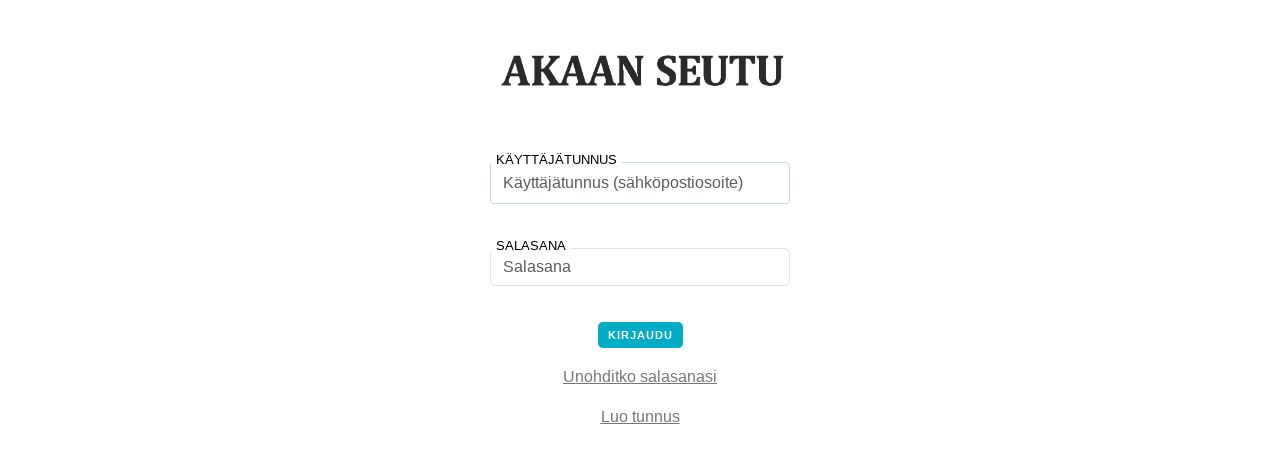

--- FILE ---
content_type: text/html; charset=utf-8
request_url: https://pirlehdet.taikatilaus.fi/oprp/k.aspx?l=AS&p1=https://akaanseutu.fi/2024/07/10/hanke-viialan-yhtenaiskoulun-leikkipihan-rakentamisesta-keskeytettiin-kaupunki-sai-urakasta-ainoastaan-yhden-tarjouksen/
body_size: 4933
content:


<!DOCTYPE html>
<html xmlns="http://www.w3.org/1999/xhtml">

<head>
    <meta name="viewport" content="width=device-width, initial-scale=1">
    <title>Kirjaudu sisään</title>
    <link rel="icon" type="image/x-icon" href="/kuvat/favicon.png" />

    <!-- Font Awesome -->
    <link rel="stylesheet" href="https://cdnjs.cloudflare.com/ajax/libs/font-awesome/6.6.0/css/all.min.css" integrity="sha512-Kc323vGBEqzTmouAECnVceyQqyqdsSiqLQISBL29aUW4U/M7pSPA/gEUZQqv1cwx4OnYxTxve5UMg5GT6L4JJg==" crossorigin="anonymous" referrerpolicy="no-referrer" />

    <!--BS5-->
    <link rel="stylesheet" href="https://cdn.jsdelivr.net/npm/bootstrap-icons@1.11.3/font/bootstrap-icons.min.css" />
    <link href="https://cdn.jsdelivr.net/npm/bootstrap@5.3.3/dist/css/bootstrap.min.css" rel="stylesheet" integrity="sha384-QWTKZyjpPEjISv5WaRU9OFeRpok6YctnYmDr5pNlyT2bRjXh0JMhjY6hW+ALEwIH" crossorigin="anonymous" />
    <script src="https://cdn.jsdelivr.net/npm/bootstrap@5.3.3/dist/js/bootstrap.bundle.min.js" integrity="sha384-YvpcrYf0tY3lHB60NNkmXc5s9fDVZLESaAA55NDzOxhy9GkcIdslK1eN7N6jIeHz" crossorigin="anonymous"></script>

    <!--JQuery-->
    <script src="https://cdnjs.cloudflare.com/ajax/libs/jquery/3.7.1/jquery.slim.min.js" integrity="sha512-sNylduh9fqpYUK5OYXWcBleGzbZInWj8yCJAU57r1dpSK9tP2ghf/SRYCMj+KsslFkCOt3TvJrX2AV/Gc3wOqA==" crossorigin="anonymous" referrerpolicy="no-referrer"></script>

    <link rel="stylesheet" href="/CSS/tilaustyylit.css?v=2024-09-09" />
    <!--Tähän se asetuksista laitettava asiakaskohtainen CSS-->
    <link href='https://pirlehdet.taikatilaus.fi//OP/css/op_Pirkkalainen.css' rel="stylesheet" />
    <!--Tähän se asetuksista laitettava asiakaskohtainen CSS-->
    <style>
        html {
            height: 100%;
        }
    </style>

</head>

<body class="kTausta">
    <div class="overlay"></div>

    <form method="post" action="./k.aspx?l=AS&amp;p1=https%3a%2f%2fakaanseutu.fi%2f2024%2f07%2f10%2fhanke-viialan-yhtenaiskoulun-leikkipihan-rakentamisesta-keskeytettiin-kaupunki-sai-urakasta-ainoastaan-yhden-tarjouksen%2f" id="form1" class="">
<div class="aspNetHidden">
<input type="hidden" name="__VIEWSTATE" id="__VIEWSTATE" value="[base64]/9l+3vE/tb97AYa0NTxbgNyUo2nxAeyqoJeBOyWDdE18B2Io3J6Q6kJVHzD/5snpI8+H+qxjOdqCTmu37nhz4oPIa3udpDvRVnvjRMiDJlfs3Kpk2fPAIOicYDLrZiGIvdlBgMZ/YMZxTtpiLQh72DkkffnENFJN/pHYcLzvgHL8TjiR4iltvUgXQCD1pv/SO59RrOZwmN3xNk/+rBA7VNE4OVsnQHgjDSsPch/YZlFcJkcSlbLIkakREuj6p0=" />
</div>

<div class="aspNetHidden">

	<input type="hidden" name="__VIEWSTATEGENERATOR" id="__VIEWSTATEGENERATOR" value="D6576431" />
	<input type="hidden" name="__EVENTVALIDATION" id="__EVENTVALIDATION" value="Wnyten74N1KZm0gqn+IpmTQAyATvJk/sj+sFXqG03oH2S1RZmkBfFWNdgpP9gySWgDaiWT9BerUD9uoX0hUze0GydtTe1OqzGMc40ZRU/oOgEHGZrcbmm8G+/XjuLIKIRTYi4UNO0vUSoGo87CyOZ2xyQhIWgCFE8VCHQsAf1xQ=" />
</div>
        

        <div class="login-box">

            <div class="mb-2" style="width: 300px; height: 100px; display: flex; justify-content: center; align-items: center; overflow: hidden;">
        <img src="/OP/assets/img/AS_logo.png" alt="Image" style="max-width: 100%; max-height: 100%; object-fit: contain;"/></div>
            

            <div class="user-box">
                <span id="lblTunnus" class="oma-label">Käyttäjätunnus</span>
                <input name="txtTunnus" type="text" id="txtTunnus" class="form-control" name="email" Placeholder="Käyttäjätunnus (sähköpostiosoite)" />
            </div>
            <div class="user-box">
                <span id="lblSalasana" class="oma-label">Salasana</span>
                <input name="txtSalasana" type="password" id="txtSalasana" class="form-control" name="psw" Placeholder="Salasana" TextMode="Password" />
            </div>
            

            <div style="width: 100%; margin: auto; padding: 0px 0px 25px 0px; color: darkred; text-align: center; font-weight: bold;">
                
            </div>
            <div class="text-center mb-3">
                <input type="submit" name="cmdKirjaudu" value="Kirjaudu" id="cmdKirjaudu" class="btn btn-tt6" />
            </div>
            

            <div class="salasana">
                <p style="text-align: center;">
                    <span id="lblUnohditko"><a href='https://pirlehdet.taikatilaus.fi/palvelut.aspx?p=rst'>Unohditko salasanasi</a></span>
                </p>
                <p style="text-align: center;">
                    <span id="lblEiTunnusta"><a href='https://pirlehdet.taikatilaus.fi/palvelut.aspx?p=tun'>Luo tunnus</a></span>
                </p>
            </div>

            <div class="virhe mb-3 me-3">
                
            </div>
        </div>

        

    </form>
</body>

</html>


--- FILE ---
content_type: text/css
request_url: https://pirlehdet.taikatilaus.fi/CSS/tilaustyylit.css?v=2024-09-09
body_size: 5923
content:
body {
    margin: 20px;
}

*,
*:before,
*:after {
    box-sizing: border-box;
}

.row::after {
    content: "";
    clear: both;
    display: table;
}

input[type=text],
select {
    width: 100%;
    padding: 8px 12px;
    border-radius: 4px;
    border: 1px solid #BCDEEF;
}

input[type=file] {
    width: 100%;
    padding: 10px 12px;
}

input[type="radio"] {
    /* Add if not using autoprefixer */
    -webkit-appearance: none;
    appearance: none;
    /* For iOS < 15 to remove gradient background */
    background-color: #fff;
    /* Not removed via appearance */
    margin: 0;
    font: inherit;
    color: currentColor;
    width: 1.15em;
    height: 1.15em;
    border: 0.15em solid var(--asiakas-color);
    border-radius: 50%;
    transform: translateY(-0.075em);
    display: grid;
    place-content: center;
}

    input[type="radio"]::before {
        content: "";
        width: 0.65em;
        height: 0.65em;
        border-radius: 50%;
        transform: scale(0);
        transition: 120ms transform ease-in-out;
        box-shadow: inset 1em 1em var(--asiakas-color);
    }

    input[type="radio"]:checked::before {
        transform: scale(1);
    }

.radio-label {
    line-height: 1.1;
    display: grid;
    grid-template-columns: 1em auto;
    gap: 0.5em;
}

    .radio-label + .radio-label {
        margin-top: 1em;
    }

textarea {
    width: 100%;
    height: 100px;
    padding: 12px 20px;
    box-sizing: border-box;
    border: 1px solid #BCDEEF;
    border-radius: 4px;
    background-color: #ffffff;
    box-shadow: 2px 2px 5px rgba(0, 0, 0, 0.3);
    font-size: 16px;
}

a {
    color: #777777;
    text-decoration: underline;
}

    a:hover {
        color: #555555;
    }

.card {
    border: none;
}

.card-footer {
    border: none;
    background: none;
}

.card-header {
    text-transform: uppercase;
    font-family: Arial, Helvetica, sans-serif;
    font-weight: bold;
    color: #000000;
    letter-spacing: 1px;
    background-color: var(--asiakas-color);
    border: none !important;
    border-radius: 6px 6px 0px 0px !important;
}

.btn {
    padding: 5px 10px;
    font-size: 11px;
    letter-spacing: 1px;
    font-weight: bold;
    text-transform: uppercase;
}

.btn-tt6 {
    color: #FFFFFF !important;
    background-color: var(--asiakas-color);
    border-color: #FFFFFF;
    text-decoration: none !important;
}

    .btn-tt6:hover {
        color: #FFFFFF;
        background-color: var(--asiakas-color-hover);
        border-color: var(--asiakas-color);
    }

    .btn-tt6:focus,
    .btn-tt6.focus {
        box-shadow: 0 0 0 0.2rem rgba(38, 143, 255, 0.5);
    }

    .btn-tt6.disabled,
    .btn-tt6:disabled {
        color: #fff;
        background-color: #007bff;
        border-color: #007bff;
    }

    .btn-tt6:not(:disabled):not(.disabled):active,
    .btn-tt6:not(:disabled):not(.disabled).active,
    .show > .btn-tt6.dropdown-toggle {
        color: var(--asiakas-color);
        background-color: #DBEDF7;
        border-color: var(--asiakas-color);
    }

        .btn-tt6:not(:disabled):not(.disabled):active:focus,
        .btn-tt6:not(:disabled):not(.disabled).active:focus,
        .show > .btn-tt6.dropdown-toggle:focus {
            box-shadow: 0 0 0 0.2rem rgba(38, 143, 255, 0.5);
        }

.btn-tt7 {
    color: var(--asiakas-color) !important;
    background-color: #fff;
    border-color: var(--asiakas-color);
    text-decoration: none !important;
}

    .btn-tt7:hover {
        color: var(--asiakas-color) !important;
        background-color: var(--asiakas-color-25);
        border-color: var(--asiakas-color);
    }

    .btn-tt7:focus,
    .btn-tt7.focus {
        box-shadow: 0 0 0 0.2rem rgba(38, 143, 255, 0.5);
    }

    .btn-tt7.disabled,
    .btn-tt7:disabled {
        color: #fff;
        background-color: #007bff;
        border-color: #007bff;
    }

    .btn-tt7:not(:disabled):not(.disabled):active,
    .btn-tt7:not(:disabled):not(.disabled).active,
    .show > .btn-tt7.dropdown-toggle {
        color: var(--asiakas-color);
        background-color: #DBEDF7;
        border-color: var(--asiakas-color);
    }

        .btn-tt7:not(:disabled):not(.disabled):active:focus,
        .btn-tt7:not(:disabled):not(.disabled).active:focus,
        .show > .btn-tt7.dropdown-toggle:focus {
            box-shadow: 0 0 0 0.2rem rgba(38, 143, 255, 0.5);
        }

.valiotsikko {
    border-bottom: 1px solid var(--asiakas-color);
    font-weight: bold;
    margin-top: 10px;
    margin-bottom: 5px;
}

.hinta {
    font-size: 50px;
    font-weight: bold;
    color: var(--asiakas-color);
    text-align: right;
}

.hinta-loppu {
    font-size: 24px;
    font-weight: bold;
    color: var(--asiakas-color);
}

.oma-label {
    font-family: 'Montserrat', sans-serif;
    font-size: 13px;
    text-transform: uppercase;
    position: relative;
    top: 9px;
    left: 1px;
    color: #000000;
    background-color: #FFFFFF;
    padding: 0px 5px 0px 5px;
    z-index: 10;
}

.oma-label2 {
    font-family: 'Montserrat', sans-serif;
    font-size: 13px;
    text-transform: uppercase;
    position: relative;
    top: 0px;
    left: -5px;
    color: #000000;
    background-color: #FFFFFF;
    padding: 0px 5px 0px 5px;
    margin-bottom: 10px;
    z-index: 10;
}

.yhteenveto-sticky {
    position: -webkit-sticky;
    position: sticky;
    top: 30px;
}

ul {
    list-style-type: circle;
    padding: 0px 20px 0px 50px;
}

.login-box {
    display: flex;
    flex-direction: column;
    align-items: center;
    justify-content: center;
    height: 100%;
}

.user-box {
    width: 100%;
    max-width: 300px;
    margin: 10px 0;
}

    .user-box label {
        display: block;
        text-align: center;
        margin-top: 5px;
    }

.tilaus-logo {
    background-size: contain;
    background-repeat: no-repeat;
    width: 100%;
    height: 50px;
}


--- FILE ---
content_type: text/css
request_url: https://pirlehdet.taikatilaus.fi//OP/css/op_Pirkkalainen.css
body_size: 762
content:
/*LOGIN VÄRIT*/

body {
    --asiakas-color: #00ACC6;
    --asiakas-color: rgb(0, 172, 198);
    --asiakas-color-opacity: rgba(0, 172, 198, 0.5);
    --asiakas-color-01: rgba(0, 172, 198, 0.05);
    --asiakas-color-25: rgba(0, 172, 198, 0.25);
    --asiakas-color-hover: #0390a6;
    --border-color: #999999;
    --white: #ffffff;
    --color: #666666;
}

body {
    font-family: 'Lato', sans-serif;
    background-color: #ffffff;
}

h5 {
    color: #000000;
    font-weight: 700;
}

.sankari {
    height: 13vh;
    background-color: var(--asiakas-color-25);
    border-bottom: 8px solid var(--asiakas-color);
    background-image: none;
}

.asiakaslogo {
    background-image: url("/OP/assets/img/pirmediat-Lehdet-op.png");
    max-width: 300px;
}

.tilaus-logo {
    background-image: url("/OP/assets/img/pirmediat-Lehdet-op.png");
}

.kTausta {
    background-position: top 50% left 50%, center;
    background-repeat: no-repeat;
    background-size: 50%, cover;
}